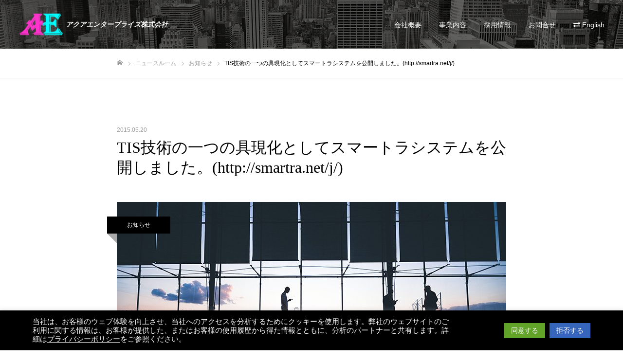

--- FILE ---
content_type: text/html; charset=UTF-8
request_url: https://www.aq-enterprise.com/16/
body_size: 12496
content:
<!DOCTYPE html>
<html class="pc" lang="ja">
<head>
<meta charset="UTF-8">
<!--[if IE]><meta http-equiv="X-UA-Compatible" content="IE=edge"><![endif]-->
<meta name="viewport" content="width=device-width">
<meta name="format-detection" content="telephone=no">
<title>TIS技術の一つの具現化としてスマートラシステムを公開しました。(http://smartra.net/j/) | アクアエンタープライズ株式会社</title>
<meta name="description" content="アクアシティから破壊的イノベーションを。">
<link rel="pingback" href="https://www.aq-enterprise.com/wp/xmlrpc.php">
<link rel="shortcut icon" href="https://www.aq-enterprise.com/wp/wp-content/uploads/2021/01/favicon.ico">
<link rel='dns-prefetch' href='//use.fontawesome.com' />
<link rel='dns-prefetch' href='//s.w.org' />
<link rel="alternate" type="application/rss+xml" title="アクアエンタープライズ株式会社 &raquo; フィード" href="https://www.aq-enterprise.com/feed/" />
<link rel="alternate" type="application/rss+xml" title="アクアエンタープライズ株式会社 &raquo; コメントフィード" href="https://www.aq-enterprise.com/comments/feed/" />
<link rel='stylesheet' id='style-css'  href='https://www.aq-enterprise.com/wp/wp-content/themes/fake_tcd074-child/style.css?ver=5.6.2' type='text/css' media='all' />
<link rel='stylesheet' id='wp-block-library-css'  href='https://www.aq-enterprise.com/wp/wp-includes/css/dist/block-library/style.min.css?ver=5.6.2' type='text/css' media='all' />
<link rel='stylesheet' id='bogo-css'  href='https://www.aq-enterprise.com/wp/wp-content/plugins/bogo/includes/css/style.css?ver=3.4' type='text/css' media='all' />
<link rel='stylesheet' id='contact-form-7-css'  href='https://www.aq-enterprise.com/wp/wp-content/plugins/contact-form-7/includes/css/styles.css?ver=5.4' type='text/css' media='all' />
<link rel='stylesheet' id='cookie-law-info-css'  href='https://www.aq-enterprise.com/wp/wp-content/plugins/cookie-law-info/public/css/cookie-law-info-public.css?ver=1.9.5' type='text/css' media='all' />
<link rel='stylesheet' id='cookie-law-info-gdpr-css'  href='https://www.aq-enterprise.com/wp/wp-content/plugins/cookie-law-info/public/css/cookie-law-info-gdpr.css?ver=1.9.5' type='text/css' media='all' />
<link rel='stylesheet' id='parent-style-css'  href='https://www.aq-enterprise.com/wp/wp-content/themes/fake_tcd074/style.css?ver=5.6.2' type='text/css' media='all' />
<link rel='stylesheet' id='child-style-css'  href='https://www.aq-enterprise.com/wp/wp-content/themes/fake_tcd074-child/style.css?ver=5.6.2' type='text/css' media='all' />
<link rel='stylesheet' id='fontawesome-css'  href='https://use.fontawesome.com/releases/v5.2.0/css/all.css?ver=5.6.2' type='text/css' media='all' />
<link rel='stylesheet' id='addtoany-css'  href='https://www.aq-enterprise.com/wp/wp-content/plugins/add-to-any/addtoany.min.css?ver=1.15' type='text/css' media='all' />
<script type='text/javascript' src='https://www.aq-enterprise.com/wp/wp-includes/js/jquery/jquery.min.js?ver=3.5.1' id='jquery-core-js'></script>
<script type='text/javascript' src='https://www.aq-enterprise.com/wp/wp-includes/js/jquery/jquery-migrate.min.js?ver=3.3.2' id='jquery-migrate-js'></script>
<script type='text/javascript' src='https://www.aq-enterprise.com/wp/wp-content/plugins/add-to-any/addtoany.min.js?ver=1.1' id='addtoany-js'></script>
<script type='text/javascript' id='cookie-law-info-js-extra'>
/* <![CDATA[ */
var Cli_Data = {"nn_cookie_ids":[],"cookielist":[],"ccpaEnabled":"","ccpaRegionBased":"","ccpaBarEnabled":"","ccpaType":"gdpr","js_blocking":"1","custom_integration":"","triggerDomRefresh":""};
var cli_cookiebar_settings = {"animate_speed_hide":"500","animate_speed_show":"500","background":"#000000","border":"#b1a6a6c2","border_on":"","button_1_button_colour":"#61a229","button_1_button_hover":"#4e8221","button_1_link_colour":"#fff","button_1_as_button":"1","button_1_new_win":"","button_2_button_colour":"#333","button_2_button_hover":"#292929","button_2_link_colour":"#ffffff","button_2_as_button":"","button_2_hidebar":"","button_3_button_colour":"#3566bb","button_3_button_hover":"#2a5296","button_3_link_colour":"#fff","button_3_as_button":"1","button_3_new_win":"","button_4_button_colour":"#000","button_4_button_hover":"#000000","button_4_link_colour":"#333333","button_4_as_button":"","font_family":"inherit","header_fix":"","notify_animate_hide":"1","notify_animate_show":"","notify_div_id":"#cookie-law-info-bar","notify_position_horizontal":"right","notify_position_vertical":"bottom","scroll_close":"","scroll_close_reload":"","accept_close_reload":"","reject_close_reload":"","showagain_tab":"","showagain_background":"#fff","showagain_border":"#000","showagain_div_id":"#cookie-law-info-again","showagain_x_position":"100px","text":"#ffffff","show_once_yn":"","show_once":"10000","logging_on":"","as_popup":"","popup_overlay":"1","bar_heading_text":"","cookie_bar_as":"banner","popup_showagain_position":"bottom-right","widget_position":"right"};
var log_object = {"ajax_url":"https:\/\/www.aq-enterprise.com\/wp\/wp-admin\/admin-ajax.php"};
/* ]]> */
</script>
<script type='text/javascript' src='https://www.aq-enterprise.com/wp/wp-content/plugins/cookie-law-info/public/js/cookie-law-info-public.js?ver=1.9.5' id='cookie-law-info-js'></script>
<link rel="https://api.w.org/" href="https://www.aq-enterprise.com/wp-json/" /><link rel="alternate" type="application/json" href="https://www.aq-enterprise.com/wp-json/wp/v2/posts/16" /><link rel="canonical" href="https://www.aq-enterprise.com/16/" />
<link rel='shortlink' href='https://www.aq-enterprise.com/?p=16' />
<link rel="alternate" type="application/json+oembed" href="https://www.aq-enterprise.com/wp-json/oembed/1.0/embed?url=https%3A%2F%2Fwww.aq-enterprise.com%2F16%2F" />
<link rel="alternate" type="text/xml+oembed" href="https://www.aq-enterprise.com/wp-json/oembed/1.0/embed?url=https%3A%2F%2Fwww.aq-enterprise.com%2F16%2F&#038;format=xml" />

<script data-cfasync="false">
window.a2a_config=window.a2a_config||{};a2a_config.callbacks=[];a2a_config.overlays=[];a2a_config.templates={};a2a_localize = {
	Share: "共有",
	Save: "ブックマーク",
	Subscribe: "購読",
	Email: "メール",
	Bookmark: "ブックマーク",
	ShowAll: "すべて表示する",
	ShowLess: "小さく表示する",
	FindServices: "サービスを探す",
	FindAnyServiceToAddTo: "追加するサービスを今すぐ探す",
	PoweredBy: "Powered by",
	ShareViaEmail: "メールでシェアする",
	SubscribeViaEmail: "メールで購読する",
	BookmarkInYourBrowser: "ブラウザにブックマーク",
	BookmarkInstructions: "このページをブックマークするには、 Ctrl+D または \u2318+D を押下。",
	AddToYourFavorites: "お気に入りに追加",
	SendFromWebOrProgram: "任意のメールアドレスまたはメールプログラムから送信",
	EmailProgram: "メールプログラム",
	More: "詳細&#8230;",
	ThanksForSharing: "Thanks for sharing!",
	ThanksForFollowing: "Thanks for following!"
};

(function(d,s,a,b){a=d.createElement(s);b=d.getElementsByTagName(s)[0];a.async=1;a.src="https://static.addtoany.com/menu/page.js";b.parentNode.insertBefore(a,b);})(document,"script");
</script>
<link rel="alternate" hreflang="en-US" href="https://www.aq-enterprise.com/en/392/" />
<link rel="alternate" hreflang="ja" href="https://www.aq-enterprise.com/16/" />

<link rel="stylesheet" href="https://www.aq-enterprise.com/wp/wp-content/themes/fake_tcd074/css/design-plus.css?ver=">
<link rel="stylesheet" href="https://www.aq-enterprise.com/wp/wp-content/themes/fake_tcd074/css/sns-botton.css?ver=">
<link rel="stylesheet" media="screen and (max-width:1050px)" href="https://www.aq-enterprise.com/wp/wp-content/themes/fake_tcd074/css/responsive.css?ver=">
<link rel="stylesheet" media="screen and (max-width:1050px)" href="https://www.aq-enterprise.com/wp/wp-content/themes/fake_tcd074/css/footer-bar.css?ver=">

<script src="https://www.aq-enterprise.com/wp/wp-content/themes/fake_tcd074/js/jquery.easing.1.3.js?ver="></script>
<script src="https://www.aq-enterprise.com/wp/wp-content/themes/fake_tcd074/js/jscript.js?ver="></script>
<script src="https://www.aq-enterprise.com/wp/wp-content/themes/fake_tcd074/js/comment.js?ver="></script>

<link rel="stylesheet" href="https://www.aq-enterprise.com/wp/wp-content/themes/fake_tcd074/js/simplebar.css?ver=">
<script src="https://www.aq-enterprise.com/wp/wp-content/themes/fake_tcd074/js/simplebar.min.js?ver="></script>


<script src="https://www.aq-enterprise.com/wp/wp-content/themes/fake_tcd074/js/header_fix.js?ver="></script>

<style type="text/css">

body, input, textarea { font-family: "Hiragino Sans", "ヒラギノ角ゴ ProN", "Hiragino Kaku Gothic ProN", "游ゴシック", YuGothic, "メイリオ", Meiryo, sans-serif; }

.rich_font, .p-vertical { font-family: "Times New Roman" , "游明朝" , "Yu Mincho" , "游明朝体" , "YuMincho" , "ヒラギノ明朝 Pro W3" , "Hiragino Mincho Pro" , "HiraMinProN-W3" , "HGS明朝E" , "ＭＳ Ｐ明朝" , "MS PMincho" , serif; font-weight:500; }

.rich_font_type1 { font-family: Arial, "ヒラギノ角ゴ ProN W3", "Hiragino Kaku Gothic ProN", "メイリオ", Meiryo, sans-serif; }
.rich_font_type2 { font-family: "Hiragino Sans", "ヒラギノ角ゴ ProN", "Hiragino Kaku Gothic ProN", "游ゴシック", YuGothic, "メイリオ", Meiryo, sans-serif; font-weight:500; }
.rich_font_type3 { font-family: "Times New Roman" , "游明朝" , "Yu Mincho" , "游明朝体" , "YuMincho" , "ヒラギノ明朝 Pro W3" , "Hiragino Mincho Pro" , "HiraMinProN-W3" , "HGS明朝E" , "ＭＳ Ｐ明朝" , "MS PMincho" , serif; font-weight:500; }

.post_content, #next_prev_post { font-family: "Hiragino Sans", "ヒラギノ角ゴ ProN", "Hiragino Kaku Gothic ProN", "游ゴシック", YuGothic, "メイリオ", Meiryo, sans-serif; }

#header, #header a, #menu_button:before { color:#ffffff; }
#header a:hover, #menu_button:hover:before { color:rgba(255,255,255,0.5); }
#header.active, .header_fix #header, .header_fix_mobile #header {
  color:#000000;
  background:rgba(255,255,255,1);
}
#header.active a, .header_fix #header a, .header_fix_mobile #header a, .header_fix_mobile #menu_button:before { color:#000000; }
#header.active a:hover, .header_fix #header a:hover, .header_fix_mobile #header a:hover, .header_fix_mobile #menu_button:hover:before { color:#999999; }
@media screen and (max-width:1050px) {
  #header {
    color:#000000;
    background:rgba(255,255,255,1);
  }
  #header a, #menu_button:before { color:#000000; }
  #header a:hover, #menu_button:hover:before { color:#999999; }
}

#global_menu > ul > li > a { color:#ffffff; }
#global_menu > ul > li > a:hover { color:rgba(255,255,255,0.5); }
#global_menu > ul > li a.active, #global_menu > ul > li.active_button > a { color:#999999; }
#global_menu ul ul a { color:#FFFFFF !important; background:#000000; }
#global_menu ul ul a:hover { background:#333333; }

#drawer_menu { background:#222222; }
#mobile_menu a { color:#ffffff; background:#222222; border-bottom:1px solid #444444; }
#mobile_menu li li a { background:#333333; }
#mobile_menu a:hover, #drawer_menu .close_button:hover, #mobile_menu .child_menu_button:hover { color:#ffffff; background:#ff4b54; }

.megamenu_blog_list { background:#000000; }
.megamenu_blog_list_inner { border-color:rgba(255,255,255,0.3); }
.megamenu_blog_list .menu_area a, .megamenu_blog_list .menu_area a:hover, .megamenu_blog_list .menu_area li.active a, .megamenu_blog_list .post_list li .title { color:#ffffff !important; }
.megamenu_blog_list .menu_area a:hover, .megamenu_blog_list .menu_area li.active a, .megamenu_blog_list .post_list { background:#333333; }
.megamenu_blog_list .post_list li .overlay {
  background: -webkit-linear-gradient(top, transparent, rgba(0,0,0,0.5));
  background: linear-gradient(to bottom, transparent, rgba(0,0,0,0.5));
}
#footer_banner .item1 a { color:#ffffff !important; }
#footer_banner .item1 .title { font-size:24px; }
#footer_banner .item1 .desc { font-size:14px; }
#footer_banner .item1 .overlay { background:rgba(66,108,188,0.6); }
@media screen and (max-width:650px) {
  #footer_banner .item1 .title { font-size:20px; }
  #footer_banner .item1 .desc { font-size:12px; }
}
#footer_banner .item2 a { color:#ffffff !important; }
#footer_banner .item2 .title { font-size:24px; }
#footer_banner .item2 .desc { font-size:14px; }
#footer_banner .item2 .overlay { background:rgba(0,0,0,0.6); }
@media screen and (max-width:650px) {
  #footer_banner .item2 .title { font-size:20px; }
  #footer_banner .item2 .desc { font-size:12px; }
}
#footer_banner .item3 a { color:#ffffff !important; }
#footer_banner .item3 .title { font-size:24px; }
#footer_banner .item3 .desc { font-size:14px; }
#footer_banner .item3 .overlay { background:rgba(206,174,92,0.6); }
@media screen and (max-width:650px) {
  #footer_banner .item3 .title { font-size:20px; }
  #footer_banner .item3 .desc { font-size:12px; }
}
#footer_banner .item4 a { color:#ffffff !important; }
#footer_banner .item4 .title { font-size:24px; }
#footer_banner .item4 .desc { font-size:14px; }
#footer_banner .item4 .overlay { background:rgba(33,33,33,0.6); }
@media screen and (max-width:650px) {
  #footer_banner .item4 .title { font-size:20px; }
  #footer_banner .item4 .desc { font-size:12px; }
}
.work_list .item .title { font-size:16px; }
.work_list .category {
  font-size:14px; color:#ffffff;
  background: -webkit-linear-gradient(top, transparent, rgba(0,0,0,0.7));
  background: linear-gradient(to bottom, transparent, rgba(0,0,0,0.7));
}
@media screen and (max-width:650px) {
  .work_list .item .title { font-size:14px; }
  .work_list .category { font-size:12px; }
}
body.single .post_content { font-size:16px; }
#page_header_catch .catch { font-size:50px; color:#FFFFFF; }
#page_header_catch .desc { font-size:16px; color:#FFFFFF; }
#tab_button_list li span { font-size:14px; }
#archive_catch h2 { font-size:30px; }
#blog_list .title { font-size:26px; }
#blog_list .excerpt { font-size:16px; }
#blog_list a .title_area { color:#ffffff !important; }
#blog_list a:hover .title_area { color:#cccccc !important; }
#blog_list .category a, #single_category a { color:#FFFFFF; background:#000000; }
#blog_list .category a:hover, #single_category a:hover { color:#FFFFFF; background:#333333; }
#blog_list .overlay {
  background: -webkit-linear-gradient(top, transparent, rgba(0,0,0,0.5));
  background: linear-gradient(to bottom, transparent, rgba(0,0,0,0.5));
}
#post_title_area .title { font-size:32px; }
@media screen and (max-width:650px) {
  body.single .post_content { font-size:14px; }
  #page_header_catch .catch { font-size:30px; }
  #page_header_catch .desc { font-size:14px; }
  #tab_button_list li span { font-size:12px; }
  #archive_catch h2 { font-size:20px; }
  #blog_list .title { font-size:20px; }
  #blog_list .excerpt { font-size:13px; }
  #post_title_area .title { font-size:20px; }
  #related_post .headline { font-size:16px; }
}

.author_profile a.avatar img, .animate_image img, .animate_background .image {
  width:100%; height:auto;
  -webkit-transition: transform  0.75s ease;
  transition: transform  0.75s ease;
}
.author_profile a.avatar:hover img, .animate_image:hover img, .animate_background:hover .image {
  -webkit-transform: scale(1.2);
  transform: scale(1.2);
}




a { color:#000; }

#comment_headline, .tcd_category_list a:hover, .tcd_category_list .child_menu_button:hover, .side_headline, #faq_category li a:hover, #faq_category li.active a, #archive_service .bottom_area .sub_category li a:hover,
  #side_service_category_list a:hover, #side_service_category_list li.active > a, #side_faq_category_list a:hover, #side_faq_category_list li.active a, #side_staff_list a:hover, #side_staff_list li.active a, .cf_data_list li a:hover,
    #side_campaign_category_list a:hover, #side_campaign_category_list li.active a, #side_clinic_list a:hover, #side_clinic_list li.active a
{ color: #000000; }

#index_slider .search_button:hover input, #return_top a, #comment_tab li a:hover, #comment_tab li.active a, #comment_header #comment_closed p, #submit_comment:hover, #cancel_comment_reply a:hover, #p_readmore .button:hover,
  #wp-calendar td a:hover, #p_readmore .button, .page_navi span.current, .page_navi a:hover, #post_pagination p, #post_pagination a:hover, .c-pw__btn:hover
{ background-color: #000000; }

#guest_info input:focus, #comment_textarea textarea:focus, .c-pw__box-input:focus, .page_navi span.current, .page_navi a:hover, #post_pagination p, #post_pagination a:hover
{ border-color: #000000; }

#comment_tab li.active a:after, #comment_header #comment_closed p:after
{ border-color:#000000 transparent transparent transparent; }


#footer a:hover, .cardlink_title a:hover, #related_post .item a:hover, .comment a:hover, .comment_form_wrapper a:hover,
  #bread_crumb a:hover, #bread_crumb li.home a:hover:after, .author_profile a:hover, .author_profile .author_link li a:hover:before, #post_meta_bottom a:hover,
    #recent_news a.link:hover, #recent_news .link:hover:after, #recent_news li a:hover .title, #searchform .submit_button:hover:before, .styled_post_list1 a:hover .title_area, .styled_post_list1 a:hover .date, .p-dropdown__title:hover:after, .p-dropdown__list li a:hover
{ color: #333333; }
#post_pagination a:hover, #p_readmore .button:hover, #return_top a:hover
{ background-color: #333333; }
.post_content a { color: #000000; }
.post_content a:hover { color:#999999; }
#site_wrap { display:none; }
#site_loader_overlay {
  background:#ffffff;
  opacity: 1;
  position: fixed;
  top: 0px;
  left: 0px;
  width: 100%;
  height: 100%;
  width: 100vw;
  height: 100vh;
  z-index: 99999;
}
#site_loader_animation {
  width: 48px;
  height: 48px;
  font-size: 10px;
  text-indent: -9999em;
  position: fixed;
  top: 0;
  left: 0;
	right: 0;
	bottom: 0;
	margin: auto;
  border: 3px solid rgba(0,0,0,0.2);
  border-top-color: #000000;
  border-radius: 50%;
  -webkit-animation: loading-circle 1.1s infinite linear;
  animation: loading-circle 1.1s infinite linear;
}
@-webkit-keyframes loading-circle {
  0% { -webkit-transform: rotate(0deg); transform: rotate(0deg); }
  100% { -webkit-transform: rotate(360deg); transform: rotate(360deg); }
}
@media only screen and (max-width: 767px) {
	#site_loader_animation { width: 30px; height: 30px; }
}
@keyframes loading-circle {
  0% { -webkit-transform: rotate(0deg); transform: rotate(0deg); }
  100% { -webkit-transform: rotate(360deg); transform: rotate(360deg); }
}


</style>

	
	<!-- Global site tag (gtag.js) - Google Analytics -->
<script async src="https://www.googletagmanager.com/gtag/js?id=G-FZLNQ52CCM"></script>
<script>
  window.dataLayer = window.dataLayer || [];
  function gtag(){dataLayer.push(arguments);}
  gtag('js', new Date());

  gtag('config', 'G-FZLNQ52CCM');
</script>
	
</head>
<body id="body" class="post-template-default single single-post postid-16 single-format-standard ja hide_desc_mobile use_header_fix">


<div id="container">

 <header id="header" class="animate_pc">

  <div id="header_logo">
   
<h2 class="logo">
 <a href="https://www.aq-enterprise.com/" title="アクアエンタープライズ株式会社">
    <img class="pc_logo_image type1" src="https://www.aq-enterprise.com/wp/wp-content/uploads/2020/12/logo-04.png?1768891695" alt="アクアエンタープライズ株式会社" title="アクアエンタープライズ株式会社" width="89" height="45" />
  <img class="pc_logo_image type2" src="https://www.aq-enterprise.com/wp/wp-content/uploads/2020/12/logo-04.png?1768891695" alt="アクアエンタープライズ株式会社" title="アクアエンタープライズ株式会社" width="89" height="45" />
      <img class="mobile_logo_image" src="https://www.aq-enterprise.com/wp/wp-content/uploads/2020/12/logo-04.png?1768891695" alt="アクアエンタープライズ株式会社" title="アクアエンタープライズ株式会社" width="89" height="45" />
    <span class="title-company-name">
      アクアエンタープライズ株式会社  </span>
 </a>
</h2>

             </div>

    <a href="#" id="menu_button"><span>メニュー</span></a>
  
    <nav id="global_menu">
   <ul id="menu-%e3%82%b0%e3%83%ad%e3%83%bc%e3%83%90%e3%83%ab%e3%83%a1%e3%83%8b%e3%83%a5%e3%83%bc" class="menu"><li id="menu-item-47" class="menu-item menu-item-type-post_type menu-item-object-page menu-item-47"><a href="https://www.aq-enterprise.com/company/">会社概要</a></li>
<li id="menu-item-50" class="menu-item menu-item-type-post_type menu-item-object-page menu-item-50"><a href="https://www.aq-enterprise.com/business/">事業内容</a></li>
<li id="menu-item-49" class="menu-item menu-item-type-post_type menu-item-object-page menu-item-49"><a href="https://www.aq-enterprise.com/career/">採用情報</a></li>
<li id="menu-item-46" class="menu-item menu-item-type-post_type menu-item-object-page menu-item-46"><a href="https://www.aq-enterprise.com/contact/">お問合せ</a></li>
<li id="menu-item-226" class="menu-item menu-item-type-gs_sim menu-item-object-gs_sim menu-item-226"><a rel="alternate" hreflang="en-US" href="https://www.aq-enterprise.com/en/392/" title="英語">English</a></li>
</ul>  </nav>
  
  
 </header>

 <div id="page_header" class="small" style="background:#000000;">
 <div class="overlay" style="background:rgba(0,0,0,0.6);"></div> <div class="bg_image" data-parallax-image="https://www.aq-enterprise.com/wp/wp-content/uploads/2020/12/news.jpg" data-parallax-mobile-image="https://www.aq-enterprise.com/wp/wp-content/uploads/2020/12/news-mobile.jpg" data-parallax-speed="0"></div></div>

<div id="bread_crumb">

<ul class="clearfix" itemscope itemtype="http://schema.org/BreadcrumbList">
 <li itemprop="itemListElement" itemscope itemtype="http://schema.org/ListItem" class="home"><a itemprop="item" href="https://www.aq-enterprise.com/"><span itemprop="name">ホーム</span></a><meta itemprop="position" content="1"></li>
 <li itemprop="itemListElement" itemscope itemtype="http://schema.org/ListItem"><a itemprop="item" href="https://www.aq-enterprise.com/blog/"><span itemprop="name">ニュースルーム</span></a><meta itemprop="position" content="2"></li>
  <li class="category" itemprop="itemListElement" itemscope itemtype="http://schema.org/ListItem">
    <a itemprop="item" href="https://www.aq-enterprise.com/category/news/"><span itemprop="name">お知らせ</span></a>
    <meta itemprop="position" content="3">
 </li>
  <li class="last" itemprop="itemListElement" itemscope itemtype="http://schema.org/ListItem"><span itemprop="name">TIS技術の一つの具現化としてスマートラシステムを公開しました。(http://smartra.net/j/)</span><meta itemprop="position" content="4"></li>
</ul>

</div>

<div id="main_contents" class="clearfix">

 
 <article id="article">

  <div id="post_title_area">
   <p class="date"><time class="entry-date updated" datetime="2020-12-28T12:35:48+09:00">2015.05.20</time></p>   <h1 class="title rich_font entry-title">TIS技術の一つの具現化としてスマートラシステムを公開しました。(http://smartra.net/j/)</h1>
  </div>

  
    <div id="post_image">
   <p id="single_category"><a href="https://www.aq-enterprise.com/category/news/" rel="category tag">お知らせ</a></p>   <img width="800" height="485" src="https://www.aq-enterprise.com/wp/wp-content/uploads/2015/05/eyecatch-12-800x485.jpg" class="attachment-size3 size-size3 wp-post-image" alt="空港" loading="lazy" />  </div>
  
    <div class="single_share clearfix" id="single_share_top">
   <div class="share-type2 share-top">
 
	<div class="sns mt10">
		<ul class="type2 clearfix">
		</ul>
	</div>
</div>
  </div>
  
  
  
    <div class="post_content clearfix">
     </div>

  
    <div class="single_share clearfix" id="single_share_bottom">
   <div class="share-type4 share-btm">
 
	<div class="sns mt10 mb45">
		<ul class="type4 clearfix">
		</ul>
	</div>
</div>
  </div>
  
  
    <div id="next_prev_post" class="clearfix">
   <div class="item prev_post clearfix">
 <a href="https://www.aq-enterprise.com/15/">
  <div class="title_area">
   <span class="title">社長交代が行われました。</span>
   <span class="nav">前の記事</span>
  </div>
 </a>
</div>
<div class="item next_post clearfix">
 <a href="https://www.aq-enterprise.com/133/">
  <div class="title_area">
   <span class="title">昨年12月にFinTecｈ系の特許を取得しました。</span>
   <span class="nav">次の記事</span>
  </div>
 </a>
</div>
  </div>
  
 </article><!-- END #article -->

 
 
 
 
  <div id="related_post">
    <h3 class="headline">関連記事</h3>
    <div class="post_list clearfix">
      <article class="item">
    <a class="animate_background" style="background:none;" href="https://www.aq-enterprise.com/533/">
     <div class="image_wrap">
      <div class="image" style="background:url(https://www.aq-enterprise.com/wp/wp-content/uploads/2020/11/electronic-payment-520x520.jpg) no-repeat center center; background-size:cover;"></div>
     </div>
     <p class="title rich_font"><span>欧州とブラジルで電子決済に関する特許を取得しました。</span></p>
    </a>
   </article>
      <article class="item">
    <a class="animate_background" style="background:none;" href="https://www.aq-enterprise.com/141/">
     <div class="image_wrap">
      <div class="image" style="background:url(https://www.aq-enterprise.com/wp/wp-content/uploads/2018/02/eyecatch-04-520x520.jpg) no-repeat center center; background-size:cover;"></div>
     </div>
     <p class="title rich_font"><span>カナダとオーストラリアで特許を取得しました。</span></p>
    </a>
   </article>
      <article class="item">
    <a class="animate_background" style="background:none;" href="https://www.aq-enterprise.com/143/">
     <div class="image_wrap">
      <div class="image" style="background:url(https://www.aq-enterprise.com/wp/wp-content/uploads/2018/03/eyecatch-08-520x520.jpg) no-repeat center center; background-size:cover;"></div>
     </div>
     <p class="title rich_font"><span>ロシアで特許を取得しました。</span></p>
    </a>
   </article>
      <article class="item">
    <a class="animate_background" style="background:none;" href="https://www.aq-enterprise.com/133/">
     <div class="image_wrap">
      <div class="image" style="background:url(https://www.aq-enterprise.com/wp/wp-content/uploads/2016/04/eyecatch-10-520x520.jpg) no-repeat center center; background-size:cover;"></div>
     </div>
     <p class="title rich_font"><span>昨年12月にFinTecｈ系の特許を取得しました。</span></p>
    </a>
   </article>
      <article class="item">
    <a class="animate_background" style="background:none;" href="https://www.aq-enterprise.com/526/">
     <div class="image_wrap">
      <div class="image" style="background:url(https://www.aq-enterprise.com/wp/wp-content/uploads/2020/11/electronic-payment-520x520.jpg) no-repeat center center; background-size:cover;"></div>
     </div>
     <p class="title rich_font"><span>インドで電子決済に関する特許を取得しました。</span></p>
    </a>
   </article>
      <article class="item">
    <a class="animate_background" style="background:none;" href="https://www.aq-enterprise.com/522/">
     <div class="image_wrap">
      <div class="image" style="background:url(https://www.aq-enterprise.com/wp/wp-content/uploads/2020/09/forecast-520x520.jpg) no-repeat center center; background-size:cover;"></div>
     </div>
     <p class="title rich_font"><span>インドで予測に関する2つ目の特許を取得しました。</span></p>
    </a>
   </article>
     </div><!-- END #post_list_type1 -->
 </div><!-- END #related_post -->
 
 

</div><!-- END #main_contents -->

<div id="widget_area" style="background:#000000;">
 <div id="widget_area_inner" class="clearfix">

  
    <div id="left_widget">
   <div class="widget_content clearfix styled_post_list1_widget" id="styled_post_list1_widget-3">
<h3 class="widget_headline"><span>最近の記事</span></h3><ol class="styled_post_list1 clearfix">
 <li class="clearfix has_date">
  <a class="clearfix animate_background" href="https://www.aq-enterprise.com/553/" style="background:none;">
   <div class="image_wrap">
    <div class="image" style="background:url(https://www.aq-enterprise.com/wp/wp-content/uploads/2016/04/eyecatch-02-520x520.jpg) no-repeat center center; background-size:cover;"></div>
   </div>
   <div class="title_area">
    <div class="title_area_inner">
     <h4 class="title"><span>スマートラⅡ</span></h4>
     <p class="date"><time class="entry-date updated" datetime="2025-11-15T15:55:48+09:00">2025.06.30</time></p>    </div>
   </div>
  </a>
 </li>
 <li class="clearfix has_date">
  <a class="clearfix animate_background" href="https://www.aq-enterprise.com/544/" style="background:none;">
   <div class="image_wrap">
    <div class="image" style="background:url(https://www.aq-enterprise.com/wp/wp-content/uploads/2020/09/forecast-520x520.jpg) no-repeat center center; background-size:cover;"></div>
   </div>
   <div class="title_area">
    <div class="title_area_inner">
     <h4 class="title"><span>インドにおける4つ目の特許</span></h4>
     <p class="date"><time class="entry-date updated" datetime="2025-11-15T15:48:11+09:00">2025.04.1</time></p>    </div>
   </div>
  </a>
 </li>
 <li class="clearfix has_date">
  <a class="clearfix animate_background" href="https://www.aq-enterprise.com/537/" style="background:none;">
   <div class="image_wrap">
    <div class="image" style="background:url(https://www.aq-enterprise.com/wp/wp-content/uploads/2020/12/parking-02.jpg) no-repeat center center; background-size:cover;"></div>
   </div>
   <div class="title_area">
    <div class="title_area_inner">
     <h4 class="title"><span>Ｐ３駐車場が仮移転しました。</span></h4>
     <p class="date"><time class="entry-date updated" datetime="2025-01-19T18:42:57+09:00">2024.04.1</time></p>    </div>
   </div>
  </a>
 </li>
</ol>
</div>
  </div>
  
    <div id="right_widget">
   <div class="widget_content clearfix widget_search" id="search-4">
<h3 class="widget_headline"><span>検索</span></h3><form role="search" method="get" id="searchform" class="searchform" action="https://www.aq-enterprise.com/">
				<div>
					<label class="screen-reader-text" for="s">検索:</label>
					<input type="text" value="" name="s" id="s" />
					<input type="submit" id="searchsubmit" value="検索" />
				</div>
			</form></div>
  </div>
  
  
 </div><!-- END #widget_area_inner -->
  </div><!-- END #widget_area -->


 <footer id="footer">

  <div id="footer_inner">

      <div id="footer_banner" class="clearfix">
        <div class="item item1">
          <a class="link animate_background" href="https://www.aq-enterprise.com/company">
           <div class="caption">
              <h3 class="title rich_font">会社概要</h3>
                     <p class="desc">豊かな未来を築くために</p>
             </div>
            <div class="overlay"></div>
            <div class="image" style="background:url(https://www.aq-enterprise.com/wp/wp-content/uploads/2021/02/1295901_m.jpg) no-repeat center center; background-size:cover;"></div>
     </a>
    </div>
        <div class="item item2">
          <a class="link animate_background" href="https://www.aq-enterprise.com/business">
           <div class="caption">
              <h3 class="title rich_font">事業内容</h3>
                     <p class="desc">我々の取り組み</p>
             </div>
            <div class="overlay"></div>
            <div class="image" style="background:url(https://www.aq-enterprise.com/wp/wp-content/uploads/2020/12/business.jpg) no-repeat center center; background-size:cover;"></div>
     </a>
    </div>
        <div class="item item3">
          <a class="link animate_background" href="https://www.aq-enterprise.com/career">
           <div class="caption">
              <h3 class="title rich_font">採用情報</h3>
                     <p class="desc">未来を創る人材</p>
             </div>
            <div class="overlay"></div>
            <div class="image" style="background:url(https://www.aq-enterprise.com/wp/wp-content/uploads/2020/12/career.jpg) no-repeat center center; background-size:cover;"></div>
     </a>
    </div>
        <div class="item item4">
          <a class="link animate_background" href="https://www.aq-enterprise.com/contact">
           <div class="caption">
              <h3 class="title rich_font">お問合せ</h3>
                     <p class="desc">お客様のご意見が重要です</p>
             </div>
            <div class="overlay"></div>
            <div class="image" style="background:url(https://www.aq-enterprise.com/wp/wp-content/uploads/2020/12/contact.jpg) no-repeat center center; background-size:cover;"></div>
     </a>
    </div>
       </div><!-- END #footer_banner -->
   
      <div id="footer_logo">
    
<h3 class="logo">
 <a href="https://www.aq-enterprise.com/" title="アクアエンタープライズ株式会社">
    <img class="pc_logo_image" src="https://www.aq-enterprise.com/wp/wp-content/uploads/2020/12/logo-04.png?1768891696" alt="アクアエンタープライズ株式会社" title="アクアエンタープライズ株式会社" width="89" height="45" />
      <img class="mobile_logo_image" src="https://www.aq-enterprise.com/wp/wp-content/uploads/2020/12/logo-04.png?1768891696" alt="アクアエンタープライズ株式会社" title="アクアエンタープライズ株式会社" width="89" height="45" />
   </a>
</h3>

   </div>
   
      <div id="footer_information">

    <p>アクアエンタープライズ株式会社<br />
〒292-0003 千葉県木更津市万石418-3<br />
TEL.0438-41-0120</p>
   </div>
   
      
<div class="addtoany_shortcode"><div class="a2a_kit a2a_kit_size_32 addtoany_list" data-a2a-url="https://www.aq-enterprise.com/16/" data-a2a-title="TIS技術の一つの具現化としてスマートラシステムを公開しました。(http://smartra.net/j/)"><a class="a2a_button_facebook" href="https://www.addtoany.com/add_to/facebook?linkurl=https%3A%2F%2Fwww.aq-enterprise.com%2F16%2F&amp;linkname=TIS%E6%8A%80%E8%A1%93%E3%81%AE%E4%B8%80%E3%81%A4%E3%81%AE%E5%85%B7%E7%8F%BE%E5%8C%96%E3%81%A8%E3%81%97%E3%81%A6%E3%82%B9%E3%83%9E%E3%83%BC%E3%83%88%E3%83%A9%E3%82%B7%E3%82%B9%E3%83%86%E3%83%A0%E3%82%92%E5%85%AC%E9%96%8B%E3%81%97%E3%81%BE%E3%81%97%E3%81%9F%E3%80%82%28http%3A%2F%2Fsmartra.net%2Fj%2F%29" title="Facebook" rel="nofollow noopener" target="_blank"></a><a class="a2a_button_twitter" href="https://www.addtoany.com/add_to/twitter?linkurl=https%3A%2F%2Fwww.aq-enterprise.com%2F16%2F&amp;linkname=TIS%E6%8A%80%E8%A1%93%E3%81%AE%E4%B8%80%E3%81%A4%E3%81%AE%E5%85%B7%E7%8F%BE%E5%8C%96%E3%81%A8%E3%81%97%E3%81%A6%E3%82%B9%E3%83%9E%E3%83%BC%E3%83%88%E3%83%A9%E3%82%B7%E3%82%B9%E3%83%86%E3%83%A0%E3%82%92%E5%85%AC%E9%96%8B%E3%81%97%E3%81%BE%E3%81%97%E3%81%9F%E3%80%82%28http%3A%2F%2Fsmartra.net%2Fj%2F%29" title="Twitter" rel="nofollow noopener" target="_blank"></a><a class="a2a_button_linkedin" href="https://www.addtoany.com/add_to/linkedin?linkurl=https%3A%2F%2Fwww.aq-enterprise.com%2F16%2F&amp;linkname=TIS%E6%8A%80%E8%A1%93%E3%81%AE%E4%B8%80%E3%81%A4%E3%81%AE%E5%85%B7%E7%8F%BE%E5%8C%96%E3%81%A8%E3%81%97%E3%81%A6%E3%82%B9%E3%83%9E%E3%83%BC%E3%83%88%E3%83%A9%E3%82%B7%E3%82%B9%E3%83%86%E3%83%A0%E3%82%92%E5%85%AC%E9%96%8B%E3%81%97%E3%81%BE%E3%81%97%E3%81%9F%E3%80%82%28http%3A%2F%2Fsmartra.net%2Fj%2F%29" title="LinkedIn" rel="nofollow noopener" target="_blank"></a><a class="a2a_button_email" href="https://www.addtoany.com/add_to/email?linkurl=https%3A%2F%2Fwww.aq-enterprise.com%2F16%2F&amp;linkname=TIS%E6%8A%80%E8%A1%93%E3%81%AE%E4%B8%80%E3%81%A4%E3%81%AE%E5%85%B7%E7%8F%BE%E5%8C%96%E3%81%A8%E3%81%97%E3%81%A6%E3%82%B9%E3%83%9E%E3%83%BC%E3%83%88%E3%83%A9%E3%82%B7%E3%82%B9%E3%83%86%E3%83%A0%E3%82%92%E5%85%AC%E9%96%8B%E3%81%97%E3%81%BE%E3%81%97%E3%81%9F%E3%80%82%28http%3A%2F%2Fsmartra.net%2Fj%2F%29" title="Email" rel="nofollow noopener" target="_blank"></a><a class="a2a_dd addtoany_share_save addtoany_share" href="https://www.addtoany.com/share"></a></div></div>
  </div><!-- END #footer_inner -->

      <div id="footer_menu" class="footer_menu">
   <ul id="menu-%e3%83%95%e3%83%83%e3%82%bf%e3%83%bc%e3%83%a1%e3%83%8b%e3%83%a5%e3%83%bc" class="menu"><li id="menu-item-53" class="menu-item menu-item-type-post_type menu-item-object-page menu-item-53"><a href="https://www.aq-enterprise.com/company/">会社概要</a></li>
<li id="menu-item-54" class="menu-item menu-item-type-post_type menu-item-object-page menu-item-54"><a href="https://www.aq-enterprise.com/business/">事業内容</a></li>
<li id="menu-item-51" class="menu-item menu-item-type-post_type menu-item-object-page menu-item-51"><a href="https://www.aq-enterprise.com/career/">採用情報</a></li>
<li id="menu-item-55" class="menu-item menu-item-type-post_type menu-item-object-page menu-item-privacy-policy menu-item-55"><a href="https://www.aq-enterprise.com/privacy/">プライバシーポリシー</a></li>
<li id="menu-item-52" class="menu-item menu-item-type-post_type menu-item-object-page menu-item-52"><a href="https://www.aq-enterprise.com/contact/">お問合せ</a></li>
</ul>          <ul class="menu">
           <li class="menu-item menu-item-type-post_type menu-item-object-page page_item">
               <a href="http://smartra.net/j/" target="_blank">スマートラ</a>
           </li>
           <li class="menu-item menu-item-type-post_type menu-item-object-page page_item">
               <a href="https://www.tandtis.com/" target="_blank">Ｔ＆ＴＩＳ</a>
           </li>
           <li class="menu-item menu-item-type-post_type menu-item-object-page page_item">
               <a href="https://www.jetro.go.jp/en/mjcompany/tandtis.html" target="_blank">JETRO</a>
           </li>
           <li class="menu-item menu-item-type-post_type menu-item-object-page page_item">
               <a href="http://www.tandtis.com/data/documents/SMARTRA-Brochure-Web-J.pdf" target="_blank">スマートラパンフレット</a>
           </li>
           <li class="menu-item menu-item-type-post_type menu-item-object-page page_item">
               <a href="http://www.tandtis.com/data/documents/Airport-SMARTRA-1-for-Webpage-J.pdf" target="_blank">Airportスマートラ</a>
           </li>
       </ul>
     </div>
  
  <div id="return_top">
   <a href="#body"><span>PAGE TOP</span></a>
  </div>

  <p id="copyright" style="background:#000000; color:#FFFFFF;">Copyright © The Aqua Enterprise Company.</p>

 </footer><!-- END #footer_bottom -->

 
</div><!-- #container -->

<div id="drawer_menu">
  <nav>
  <ul id="mobile_menu" class="menu"><li class="menu-item menu-item-type-post_type menu-item-object-page menu-item-47"><a href="https://www.aq-enterprise.com/company/">会社概要</a></li>
<li class="menu-item menu-item-type-post_type menu-item-object-page menu-item-50"><a href="https://www.aq-enterprise.com/business/">事業内容</a></li>
<li class="menu-item menu-item-type-post_type menu-item-object-page menu-item-49"><a href="https://www.aq-enterprise.com/career/">採用情報</a></li>
<li class="menu-item menu-item-type-post_type menu-item-object-page menu-item-46"><a href="https://www.aq-enterprise.com/contact/">お問合せ</a></li>
<li class="menu-item menu-item-type-gs_sim menu-item-object-gs_sim menu-item-226"><a rel="alternate" hreflang="en-US" href="https://www.aq-enterprise.com/en/392/" title="英語">English</a></li>
</ul> </nav>
  <div id="mobile_banner">
   </div><!-- END #header_mobile_banner -->
</div>

<script>
jQuery(document).ready(function($){

    $('#tab_button_list').addClass('animate');

  var mqls = [
    window.matchMedia("(min-width: 1051px)"),
    window.matchMedia("(max-width: 651px)")
  ]
  function mediaqueryresponse(mql){
    if (mqls[0].matches){ // over 1051px
      if( $(body).hasClass('header_fix') ) {
        $('.animate_pc').each(function(){
          $(this).addClass('no_animate');
        });
      } else {
        $('.animate_pc').each(function(i){
          $(this).delay(i * 900).queue(function(next) {
            $(this).addClass('animate');
            next();
          });
        });
      }
          }
    if (mqls[1].matches){ // under 651px
      $('.animate_mobile').each(function(i){
        $(this).delay(i * 900).queue(function(next) {
          $(this).addClass('animate2');
          next();
        });
      });
          }
    if (!mqls[0].matches && !mqls[1].matches){ // between 652 ~ 1050
      $('.animate_pc').not('#header').each(function(i){
        $(this).delay(i * 900).queue(function(next) {
          $(this).addClass('animate');
          next();
        });
      });
          }
  }
  for (var i=0; i<mqls.length; i++){
    mediaqueryresponse(mqls[i])
    mqls[i].addListener(mediaqueryresponse)
  }


  
  
});
</script>


<!--googleoff: all--><div id="cookie-law-info-bar" data-nosnippet="true"><span><div class="cli-bar-container cli-style-v2"><br />
    <div class="cli-bar-message">当社は、お客様のウェブ体験を向上させ、当社へのアクセスを分析するためにクッキーを使用します。弊社のウェブサイトのご利用に関する情報は、お客様が提供した、またはお客様の使用履歴から得た情報とともに、分析のパートナーと共有します。詳細は<a href='https://www.aq-enterprise.com/privacy/' id="CONSTANT_OPEN_URL" target="_blank"  class="cli-plugin-main-link"  style="display:inline-block;" >プライバシーポリシー</a>をご参照ください。</div><br />
    <div class="cli-bar-btn_container"><a role='button' tabindex='0' data-cli_action="accept" id="cookie_action_close_header"  class="large cli-plugin-button cli-plugin-main-button cookie_action_close_header cli_action_button" style="display:inline-block; ">同意する</a> <a role='button' tabindex='0' id="cookie_action_close_header_reject"  class="large cli-plugin-button cli-plugin-main-button cookie_action_close_header_reject cli_action_button"  data-cli_action="reject">拒否する</a></div><br />
</div></span></div><div id="cookie-law-info-again" style="display:none;" data-nosnippet="true"><span id="cookie_hdr_showagain">Manage consent</span></div><div class="cli-modal" data-nosnippet="true" id="cliSettingsPopup" tabindex="-1" role="dialog" aria-labelledby="cliSettingsPopup" aria-hidden="true">
  <div class="cli-modal-dialog" role="document">
    <div class="cli-modal-content cli-bar-popup">
      <button type="button" class="cli-modal-close" id="cliModalClose">
        <svg class="" viewBox="0 0 24 24"><path d="M19 6.41l-1.41-1.41-5.59 5.59-5.59-5.59-1.41 1.41 5.59 5.59-5.59 5.59 1.41 1.41 5.59-5.59 5.59 5.59 1.41-1.41-5.59-5.59z"></path><path d="M0 0h24v24h-24z" fill="none"></path></svg>
        <span class="wt-cli-sr-only">閉じる</span>
      </button>
      <div class="cli-modal-body">
        <div class="cli-container-fluid cli-tab-container">
    <div class="cli-row">
        <div class="cli-col-12 cli-align-items-stretch cli-px-0">
            <div class="cli-privacy-overview">
                <h4>プライバシーの概要</h4>                <div class="cli-privacy-content">
                    <div class="cli-privacy-content-text">このWebサイトでは、Cookieを使用して、Webサイト内を移動する際のエクスペリエンスを向上させます。これらのうち、必要に応じて分類されたCookieは、Webサイトの基本的な機能の動作に不可欠であるため、ブラウザーに保存されます。また、このWebサイトの使用方法を分析および理解するのに役立つサードパーティのCookieも使用しています。これらのCookieは、お客様の同意がある場合にのみブラウザに保存されます。これらのCookieをオプトアウトするオプションもあります。ただし、これらのCookieの一部をオプトアウトすると、ブラウジングエクスペリエンスに影響を与える可能性があります。</div>
                </div>
                <a class="cli-privacy-readmore" data-readmore-text="展開する" data-readless-text="簡易表示"></a>            </div>
        </div>
        <div class="cli-col-12 cli-align-items-stretch cli-px-0 cli-tab-section-container">
              
                                    <div class="cli-tab-section">
                        <div class="cli-tab-header">
                            <a role="button" tabindex="0" class="cli-nav-link cli-settings-mobile" data-target="necessary" data-toggle="cli-toggle-tab">
                                必須                            </a>
                            <div class="wt-cli-necessary-checkbox">
                        <input type="checkbox" class="cli-user-preference-checkbox"  id="wt-cli-checkbox-necessary" data-id="checkbox-necessary" checked="checked"  />
                        <label class="form-check-label" for="wt-cli-checkbox-necessary">必須</label>
                    </div>
                    <span class="cli-necessary-caption">常に有効</span>                         </div>
                        <div class="cli-tab-content">
                            <div class="cli-tab-pane cli-fade" data-id="necessary">
                                <p>Necessary cookies are absolutely essential for the website to function properly. This category only includes cookies that ensures basic functionalities and security features of the website. These cookies do not store any personal information.</p>
                            </div>
                        </div>
                    </div>
                              
                                    <div class="cli-tab-section">
                        <div class="cli-tab-header">
                            <a role="button" tabindex="0" class="cli-nav-link cli-settings-mobile" data-target="non-necessary" data-toggle="cli-toggle-tab">
                                必須ではない                            </a>
                            <div class="cli-switch">
                        <input type="checkbox" id="wt-cli-checkbox-non-necessary" class="cli-user-preference-checkbox"  data-id="checkbox-non-necessary"  checked='checked' />
                        <label for="wt-cli-checkbox-non-necessary" class="cli-slider" data-cli-enable="有効" data-cli-disable="無効"><span class="wt-cli-sr-only">必須ではない</span></label>
                    </div>                        </div>
                        <div class="cli-tab-content">
                            <div class="cli-tab-pane cli-fade" data-id="non-necessary">
                                <p>Any cookies that may not be particularly necessary for the website to function and is used specifically to collect user personal data via analytics, ads, other embedded contents are termed as non-necessary cookies. It is mandatory to procure user consent prior to running these cookies on your website.</p>
                            </div>
                        </div>
                    </div>
                            
        </div>
    </div>
</div>
      </div>
    </div>
  </div>
</div>
<div class="cli-modal-backdrop cli-fade cli-settings-overlay"></div>
<div class="cli-modal-backdrop cli-fade cli-popupbar-overlay"></div>
<!--googleon: all--><script type='text/javascript' src='https://www.aq-enterprise.com/wp/wp-includes/js/comment-reply.min.js?ver=5.6.2' id='comment-reply-js'></script>
<script type='text/javascript' src='https://www.aq-enterprise.com/wp/wp-includes/js/dist/vendor/wp-polyfill.min.js?ver=7.4.4' id='wp-polyfill-js'></script>
<script type='text/javascript' id='wp-polyfill-js-after'>
( 'fetch' in window ) || document.write( '<script src="https://www.aq-enterprise.com/wp/wp-includes/js/dist/vendor/wp-polyfill-fetch.min.js?ver=3.0.0"></scr' + 'ipt>' );( document.contains ) || document.write( '<script src="https://www.aq-enterprise.com/wp/wp-includes/js/dist/vendor/wp-polyfill-node-contains.min.js?ver=3.42.0"></scr' + 'ipt>' );( window.DOMRect ) || document.write( '<script src="https://www.aq-enterprise.com/wp/wp-includes/js/dist/vendor/wp-polyfill-dom-rect.min.js?ver=3.42.0"></scr' + 'ipt>' );( window.URL && window.URL.prototype && window.URLSearchParams ) || document.write( '<script src="https://www.aq-enterprise.com/wp/wp-includes/js/dist/vendor/wp-polyfill-url.min.js?ver=3.6.4"></scr' + 'ipt>' );( window.FormData && window.FormData.prototype.keys ) || document.write( '<script src="https://www.aq-enterprise.com/wp/wp-includes/js/dist/vendor/wp-polyfill-formdata.min.js?ver=3.0.12"></scr' + 'ipt>' );( Element.prototype.matches && Element.prototype.closest ) || document.write( '<script src="https://www.aq-enterprise.com/wp/wp-includes/js/dist/vendor/wp-polyfill-element-closest.min.js?ver=2.0.2"></scr' + 'ipt>' );
</script>
<script type='text/javascript' src='https://www.aq-enterprise.com/wp/wp-includes/js/dist/i18n.min.js?ver=ac389435e7fd4ded01cf603f3aaba6a6' id='wp-i18n-js'></script>
<script type='text/javascript' src='https://www.aq-enterprise.com/wp/wp-includes/js/dist/vendor/lodash.min.js?ver=4.17.19' id='lodash-js'></script>
<script type='text/javascript' id='lodash-js-after'>
window.lodash = _.noConflict();
</script>
<script type='text/javascript' src='https://www.aq-enterprise.com/wp/wp-includes/js/dist/url.min.js?ver=98645f0502e5ed8dadffd161e39072d2' id='wp-url-js'></script>
<script type='text/javascript' src='https://www.aq-enterprise.com/wp/wp-includes/js/dist/hooks.min.js?ver=84b89ab09cbfb4469f02183611cc0939' id='wp-hooks-js'></script>
<script type='text/javascript' id='wp-api-fetch-js-translations'>
( function( domain, translations ) {
	var localeData = translations.locale_data[ domain ] || translations.locale_data.messages;
	localeData[""].domain = domain;
	wp.i18n.setLocaleData( localeData, domain );
} )( "default", {"translation-revision-date":"2021-01-30 05:49:07+0000","generator":"GlotPress\/3.0.0-alpha.2","domain":"messages","locale_data":{"messages":{"":{"domain":"messages","plural-forms":"nplurals=1; plural=0;","lang":"ja_JP"},"You are probably offline.":["\u73fe\u5728\u30aa\u30d5\u30e9\u30a4\u30f3\u306e\u3088\u3046\u3067\u3059\u3002"],"Media upload failed. If this is a photo or a large image, please scale it down and try again.":["\u30e1\u30c7\u30a3\u30a2\u306e\u30a2\u30c3\u30d7\u30ed\u30fc\u30c9\u306b\u5931\u6557\u3057\u307e\u3057\u305f\u3002 \u5199\u771f\u307e\u305f\u306f\u5927\u304d\u306a\u753b\u50cf\u306e\u5834\u5408\u306f\u3001\u7e2e\u5c0f\u3057\u3066\u3082\u3046\u4e00\u5ea6\u304a\u8a66\u3057\u304f\u3060\u3055\u3044\u3002"],"An unknown error occurred.":["\u4e0d\u660e\u306a\u30a8\u30e9\u30fc\u304c\u767a\u751f\u3057\u307e\u3057\u305f\u3002"],"The response is not a valid JSON response.":["\u8fd4\u7b54\u304c\u6b63\u3057\u3044 JSON \u30ec\u30b9\u30dd\u30f3\u30b9\u3067\u306f\u3042\u308a\u307e\u305b\u3093\u3002"]}},"comment":{"reference":"wp-includes\/js\/dist\/api-fetch.js"}} );
</script>
<script type='text/javascript' src='https://www.aq-enterprise.com/wp/wp-includes/js/dist/api-fetch.min.js?ver=4dec825c071b87c57f687eb90f7c23c3' id='wp-api-fetch-js'></script>
<script type='text/javascript' id='wp-api-fetch-js-after'>
wp.apiFetch.use( wp.apiFetch.createRootURLMiddleware( "https://www.aq-enterprise.com/wp-json/" ) );
wp.apiFetch.nonceMiddleware = wp.apiFetch.createNonceMiddleware( "edbe70f6cf" );
wp.apiFetch.use( wp.apiFetch.nonceMiddleware );
wp.apiFetch.use( wp.apiFetch.mediaUploadMiddleware );
wp.apiFetch.nonceEndpoint = "https://www.aq-enterprise.com/wp/wp-admin/admin-ajax.php?action=rest-nonce";
</script>
<script type='text/javascript' id='contact-form-7-js-extra'>
/* <![CDATA[ */
var wpcf7 = [];
/* ]]> */
</script>
<script type='text/javascript' src='https://www.aq-enterprise.com/wp/wp-content/plugins/contact-form-7/includes/js/index.js?ver=5.4' id='contact-form-7-js'></script>
<script type='text/javascript' src='https://www.aq-enterprise.com/wp/wp-includes/js/wp-embed.min.js?ver=5.6.2' id='wp-embed-js'></script>
<script type="text/javascript">
// GDPR Cookie Consentの言語スイッチ
jQuery(function($) {
    if (!$(body).hasClass('ja')) {
        $('div.cli-bar-message').html('We use cookies to improve your web experience and analyze the access to us. Information about your use of our website will be shared with our analytical partner(s), along with information which you provide or which is obtained from the history of your use. Please refer to our <a href="https://www.aq-enterprise.com/en/privacy/" target="_blank" style="color: #fff; text-decoration: underline;">privacy policy</a> for details.');
        $('#cookie_action_close_header').text('Accept');
        $('#cookie_action_close_header_reject').text('Reject');
        $('#cookie_hdr_showagain').text('Manage cookie consent');
    } else {
        return;
    }
});
</script>
<script src="https://www.aq-enterprise.com/wp/wp-content/themes/fake_tcd074/js/parallax.js?ver="></script>
</body>
</html>


--- FILE ---
content_type: text/css
request_url: https://www.aq-enterprise.com/wp/wp-content/themes/fake_tcd074-child/style.css?ver=5.6.2
body_size: 1849
content:
/*
 Theme Name:   FAKE Child
 Template:     fake_tcd074
*/
/* .pc #global_menu ul ul.bogo-language-switcher {
    display: block;
    position: initial;
    min-width: auto;
} */

/* 共通 */
.post_content a {
    text-decoration: underline;
}


/* メニュー言語スイッチ */
.menu-item-226 a::before {
    font-family: "Font Awesome 5 Free";
    font-weight: 900;
    content: "\f362";
    margin-right: 4px;
}


/* DLテーブル */
.design-table {
	display:flex;
	flex-wrap: wrap;
	border: 1px solid #ccc;
	border-top: none;
}
.design-table dt {
	background: #ddd;
	width: 22%;
	padding: 10px 16px;
	box-sizing: border-box;
	border-top: 1px solid #ccc;
	font-weight: normal;
}
.design-table dd {
	padding: 10px 20px;
	margin: 0;
	border-left: 1px solid #ccc;
	border-top: 1px solid #ccc;
	width: 78%;
	box-sizing: border-box;
}
@media screen and (max-width: 440px) {
	.design-table {
		flex-flow: column nowrap;
	}
	.design-table dt,
	.design-table dd {
		width: 100%;
	}
	.design-table dd {
		border-left: none;
	}
}


/* Contact Form 7 */
.post_content .wpcf7 {
    border: 0;
}
.CF7_table {
    font-size: 1.1em;
}
.CF7_req {
    font-size: .9em;
    padding: 5px;
    background: #F57500;
    color: #fff;
    border-radius: 3px;
    margin-right: 5px;
}
.CF7_unreq {
    font-size: .9em;
    padding: 5px;
    background: #bdbdbd;
    color: #fff;
    border-radius: 3px;
    margin-right: 5px;
}
.CF7_table {
    margin: 0 50px;
}
.wpcf7 input.wpcf7-submit {
    background-color: #F57500;
    border: 0;
    color: #fff;
    font-size: 1.2em;
    font-weight: bold;
    margin: 0 auto;
}
.CF7_btn {
    text-align: center;
    margin-top: 20px;
}
table tbody tr td,
table {
    border: 0;
}
table tr {
    border-top: 2px solid #e5e5e5;
}
.CF7_table th {
    text-align: left;
    vertical-align: top;
}
@media screen and (max-width: 680px) {
    .CF7_table tbody,
    .CF7_table tr,
    .CF7_table td {
        display: block;
        width: 100%;
    }
    .CF7_table th {
        width: 100%;
        display: block;
        margin: 0 auto;
        border: none;
        background-color: #ebedf5!important;
    }
    .CF7_table tr,
    .CF7_table td {
        border: 0;
    }
}
.wpcf7 .wpcf7-not-valid {
    background: #f7d7da;
}
.wpcf7 form.invalid .wpcf7-response-output,
.wpcf7 form.unaccepted .wpcf7-response-output,
.wpcf7 form.spam .wpcf7-response-output {
    background: #f7d7da;
    color: #711d26;
    border: 1px solid #f4c6cb;
    padding: 20px;
    line-height: 2;
}
.wpcf7 form.sent .wpcf7-response-output {
    color: #3A87AD;
    background-color: #D9EDF7;
    border: 1px solid #BCE8F1;
    padding: 20px;
    line-height: 2;
}


/* お問い合わせ */
.domain::before {
   content: '@';
}


/* 採用情報 */
.preferable-talent {
    text-align: center;
}
.design-table dd ul {
    margin-bottom: 0;
}
.design2_content .post_content .entry-button {
    text-align: center;
    margin-top: 60px;
}
.design2_content .post_content .entry-button a {
    background-color: #000;
    padding: 20px 40px;
    text-decoration: none;
}
.design2_content .post_content .entry-button a:hover {
    opacity: 0.6;
}
@media screen and (max-width: 768px) {
    .preferable-talent {
        margin-top: 20px;
    }
    .design2_content .dc_content .desc2 {
        margin-top: 20px;
    }
    .design2_content .post_content .entry-button {
        margin-top: 20px;
    }
}
@media screen and (max-width: 650px) {
    .dc_content .dc_image {
        padding-top: 10px;
    }
}


/* 事業内容 */
#design_content_id1 .dc_content .post_content ol li,
#design_content_id3 .dc_content .post_content ol li {
    padding-left: 6px;
}
.main-business {
    margin-top: 20px;
}
.insert-img {
    padding: 40px 0;
}
#business-philosophy .dc_content {
    padding: 50px 0;
}
#business-philosophy ol {
    margin-bottom: 100px;
}
ul.alphabet {
    list-style-type: lower-alpha;
}
li.arrow-down {
    margin-left: 60px;
    list-style-type: none;
}
.design-table dd ol {
    margin-bottom: 0;
}

/* アクアパーキング */
.parking-wrap {
    display: flex;
    flex-wrap: wrap;
}
.parking-img-wrap {
    width: 40%;
    box-sizing: border-box;
}
.parking-info-wrap {
    width: 60%;
    box-sizing: border-box;
}
.parking-wrap .parking-info-wrap .design-table dt {
   width: 36%;
}
.parking-wrap .parking-info-wrap .design-table dd {
   width: 64%;
}

/* 事業内容メディアクエリ */
@media screen and (max-width: 900px) {
    #business-philosophy .dc_content {
        padding: 50px 30px 20px;
    }
}
@media screen and (max-width: 768px) {
    .main-business .post_col-2 {
        text-align: center;
    }
    #business-philosophy ol {
        margin-bottom: 70px;
    }
    .parking-img-wrap {
        width: 46%;
    }
    .parking-info-wrap {
        width: 54%;
    }
}
@media screen and (max-width: 650px) {
    #business-philosophy .dc_content {
        padding: 35px 20px 32px;
    }
    #business-philosophy ol {
        margin-bottom: 50px;
    }
    .parking-wrap {
        flex-direction: column;
    }
    .parking-img-wrap {
        width: 100%;
    }
    .parking-info-wrap {
        width: 100%;
    }
}
@media screen and (max-width: 440px) {
	.parking-wrap .parking-info-wrap .design-table {
		flex-flow: wrap;
	}
}


/* シェアボタン */
.addtoany_shortcode {
    text-align: center;
    margin-top: 50px;
}
.addtoany_shortcode .addtoany_list .addtoany_share {
    display: none;
}
.addtoany_shortcode .addtoany_list svg {
    background-color: #999;
}


.catagory-type {
    display: none;
}


/* ヘッダー */
#header_logo .logo a {
    display: flex;
    flex-wrap: wrap;
}
.title-company-name {
    line-height: 45px;
    margin-left: 6px;
    font-family: Georgia;
    font-weight: 700;
    font-style: italic;
}
.title-company-name .green,
#footer_information .green {
    color: #17D400;
}
.title-company-name .pink,
#footer_information .pink {
    color: #FF33CC;
}
.title-company-name .light-blue,
#footer_information .light-blue {
    color: #00FFFF;
}
@media screen and (max-width: 390px) {
	#header #header_logo {
		left: 0;
	}
    #header_logo .logo a {
        font-size: 10px;
    }
    .title-company-name {
        margin-left: 0;
    }
}

/* フッター */
#footer_menu {
    height: auto;
}
#footer_information p > span {
    font-family: Georgia;
    font-weight: 700;
    font-style: italic;
}

/* 会社概要 */
#access_data .bottom_area .desc {
    text-align: left!important;
}

/* トップページ */
.index_content1 .mission {
    list-style-type: decimal;
    margin: 0 16px 16px 16px;
    font-size: 16px;
    line-height: 2.2;
}
.index_content1 .mission li {
    margin-bottom: 4px;
}
